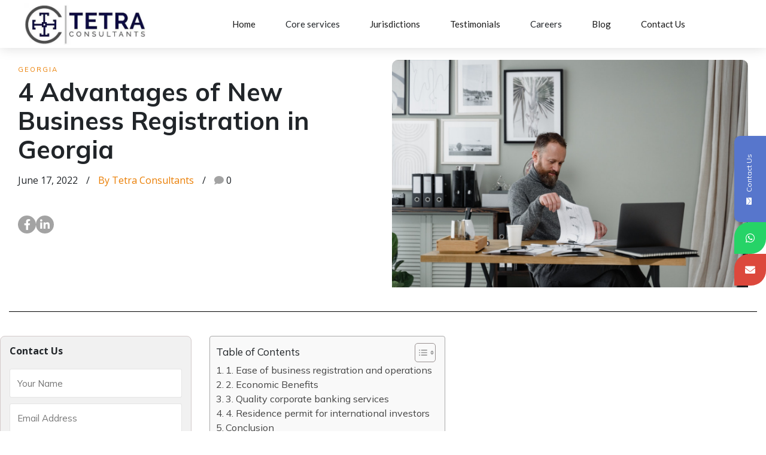

--- FILE ---
content_type: text/html; charset=UTF-8
request_url: https://www.tetraconsultants.com/blog/4-advantages-of-new-business-registration-in-georgia/
body_size: 20940
content:

<!DOCTYPE html>

<html lang="en-US">

  <head>

    <meta charset="UTF-8">
    <meta name="viewport" content="width=device-width, shrink-to-fit=no, initial-scale=1.0">
    <meta http-equiv="X-UA-Compatible" content="IE=edge">
    <link rel="profile" href="https://gmpg.org/xfn/11">
<link rel="preload" as="image" href="https://d1hwnklxoebzfp.cloudfront.net/wp-content/uploads/2023/12/17160629/slider.webp" fetchpriority="high">

<link rel="preload" href="https://cdnjs.cloudflare.com/ajax/libs/font-awesome/6.0.0/css/all.min.css" as="style"><meta name='robots' content='index, follow, max-image-preview:large, max-snippet:-1, max-video-preview:-1' />
	<style>img:is([sizes="auto" i], [sizes^="auto," i]) { contain-intrinsic-size: 3000px 1500px }</style>
	
	<!-- This site is optimized with the Yoast SEO plugin v26.4 - https://yoast.com/wordpress/plugins/seo/ -->
	<title>4 Advantages of New Business Registration in Georgia</title>
	<meta name="description" content="As an aspiring entrepreneur, you might have heard of the lucrative business environment of Georgia and might wonder what the benefits of new business registration Georgia are. In this article, Tetra Consultants will offer insights into the 4 key advantages of new business registration Georgia" />
	<link rel="canonical" href="https://www.tetraconsultants.com/blog/4-advantages-of-new-business-registration-in-georgia/" />
	<meta property="og:locale" content="en_US" />
	<meta property="og:type" content="article" />
	<meta property="og:title" content="4 Advantages of New Business Registration in Georgia" />
	<meta property="og:description" content="As an aspiring entrepreneur, you might have heard of the lucrative business environment of Georgia and might wonder what the benefits of new business registration Georgia are. In this article, Tetra Consultants will offer insights into the 4 key advantages of new business registration Georgia so that you may better understand this business phenomenon and make a more informed decision about whether you should register small business in Georgia." />
	<meta property="og:url" content="https://www.tetraconsultants.com/blog/4-advantages-of-new-business-registration-in-georgia/" />
	<meta property="og:site_name" content="Tetra Consultants" />
	<meta property="article:published_time" content="2022-06-17T14:28:31+00:00" />
	<meta property="og:image" content="https://d1hwnklxoebzfp.cloudfront.net/wp-content/uploads/2022/01/24054325/pexels-tima-miroshnichenko-6694963.jpg" />
	<meta property="og:image:width" content="1280" />
	<meta property="og:image:height" content="853" />
	<meta property="og:image:type" content="image/jpeg" />
	<meta name="author" content="Tetra Consultants" />
	<meta name="twitter:card" content="summary_large_image" />
	<meta name="twitter:title" content="4 Advantages of New Business Registration in Georgia" />
	<meta name="twitter:description" content="As an aspiring entrepreneur, you might have heard of the lucrative business environment of Georgia and might wonder what the benefits of new business registration Georgia are. In this article, Tetra Consultants will offer insights into the 4 key advantages of new business registration Georgia so that you may better understand this business phenomenon and make a more informed decision about whether you should register small business in Georgia." />
	<meta name="twitter:image" content="https://d1hwnklxoebzfp.cloudfront.net/wp-content/uploads/2022/01/24054325/pexels-tima-miroshnichenko-6694963.jpg" />
	<meta name="twitter:label1" content="Written by" />
	<meta name="twitter:data1" content="Tetra Consultants" />
	<meta name="twitter:label2" content="Est. reading time" />
	<meta name="twitter:data2" content="6 minutes" />
	<script type="application/ld+json" class="yoast-schema-graph">{"@context":"https://schema.org","@graph":[{"@type":"WebPage","@id":"https://www.tetraconsultants.com/blog/4-advantages-of-new-business-registration-in-georgia/","url":"https://www.tetraconsultants.com/blog/4-advantages-of-new-business-registration-in-georgia/","name":"4 Advantages of New Business Registration in Georgia","isPartOf":{"@id":"https://www.tetraconsultants.com/#website"},"primaryImageOfPage":{"@id":"https://www.tetraconsultants.com/blog/4-advantages-of-new-business-registration-in-georgia/#primaryimage"},"image":{"@id":"https://www.tetraconsultants.com/blog/4-advantages-of-new-business-registration-in-georgia/#primaryimage"},"thumbnailUrl":"https://d1hwnklxoebzfp.cloudfront.net/wp-content/uploads/2022/01/24054325/pexels-tima-miroshnichenko-6694963.jpg","datePublished":"2022-06-17T14:28:31+00:00","author":{"@id":"https://www.tetraconsultants.com/#/schema/person/f0f201f5022a2b35e4a2c17f3ae980a0"},"description":"As an aspiring entrepreneur, you might have heard of the lucrative business environment of Georgia and might wonder what the benefits of new business registration Georgia are. In this article, Tetra Consultants will offer insights into the 4 key advantages of new business registration Georgia","breadcrumb":{"@id":"https://www.tetraconsultants.com/blog/4-advantages-of-new-business-registration-in-georgia/#breadcrumb"},"inLanguage":"en-US","potentialAction":[{"@type":"ReadAction","target":["https://www.tetraconsultants.com/blog/4-advantages-of-new-business-registration-in-georgia/"]}]},{"@type":"ImageObject","inLanguage":"en-US","@id":"https://www.tetraconsultants.com/blog/4-advantages-of-new-business-registration-in-georgia/#primaryimage","url":"https://d1hwnklxoebzfp.cloudfront.net/wp-content/uploads/2022/01/24054325/pexels-tima-miroshnichenko-6694963.jpg","contentUrl":"https://d1hwnklxoebzfp.cloudfront.net/wp-content/uploads/2022/01/24054325/pexels-tima-miroshnichenko-6694963.jpg","width":1280,"height":853},{"@type":"BreadcrumbList","@id":"https://www.tetraconsultants.com/blog/4-advantages-of-new-business-registration-in-georgia/#breadcrumb","itemListElement":[{"@type":"ListItem","position":1,"name":"Home","item":"https://www.tetraconsultants.com/"},{"@type":"ListItem","position":2,"name":"4 Advantages of New Business Registration in Georgia"}]},{"@type":"WebSite","@id":"https://www.tetraconsultants.com/#website","url":"https://www.tetraconsultants.com/","name":"Tetra Consultants","description":"","potentialAction":[{"@type":"SearchAction","target":{"@type":"EntryPoint","urlTemplate":"https://www.tetraconsultants.com/?s={search_term_string}"},"query-input":{"@type":"PropertyValueSpecification","valueRequired":true,"valueName":"search_term_string"}}],"inLanguage":"en-US"},{"@type":"Person","@id":"https://www.tetraconsultants.com/#/schema/person/f0f201f5022a2b35e4a2c17f3ae980a0","name":"Tetra Consultants","image":{"@type":"ImageObject","inLanguage":"en-US","@id":"https://www.tetraconsultants.com/#/schema/person/image/","url":"https://secure.gravatar.com/avatar/38051afcab6cd179e4b0e5e6c8984dba7577a50d793369afc753e671ff8a71e6?s=96&d=mm&r=g","contentUrl":"https://secure.gravatar.com/avatar/38051afcab6cd179e4b0e5e6c8984dba7577a50d793369afc753e671ff8a71e6?s=96&d=mm&r=g","caption":"Tetra Consultants"},"sameAs":["https://www.tetraconsultants.com"]}]}</script>
	<!-- / Yoast SEO plugin. -->


<link rel='dns-prefetch' href='//maxcdn.bootstrapcdn.com' />
<link rel='dns-prefetch' href='//cdnjs.cloudflare.com' />
<link rel='dns-prefetch' href='//fonts.googleapis.com' />
<link rel="alternate" type="application/rss+xml" title="Tetra Consultants &raquo; Feed" href="https://www.tetraconsultants.com/feed/" />
<link rel="alternate" type="application/rss+xml" title="Tetra Consultants &raquo; Comments Feed" href="https://www.tetraconsultants.com/comments/feed/" />
<script>
window._wpemojiSettings = {"baseUrl":"https:\/\/s.w.org\/images\/core\/emoji\/16.0.1\/72x72\/","ext":".png","svgUrl":"https:\/\/s.w.org\/images\/core\/emoji\/16.0.1\/svg\/","svgExt":".svg","source":{"concatemoji":"https:\/\/www.tetraconsultants.com\/wp-includes\/js\/wp-emoji-release.min.js?ver=6.8.3"}};
/*! This file is auto-generated */
!function(s,n){var o,i,e;function c(e){try{var t={supportTests:e,timestamp:(new Date).valueOf()};sessionStorage.setItem(o,JSON.stringify(t))}catch(e){}}function p(e,t,n){e.clearRect(0,0,e.canvas.width,e.canvas.height),e.fillText(t,0,0);var t=new Uint32Array(e.getImageData(0,0,e.canvas.width,e.canvas.height).data),a=(e.clearRect(0,0,e.canvas.width,e.canvas.height),e.fillText(n,0,0),new Uint32Array(e.getImageData(0,0,e.canvas.width,e.canvas.height).data));return t.every(function(e,t){return e===a[t]})}function u(e,t){e.clearRect(0,0,e.canvas.width,e.canvas.height),e.fillText(t,0,0);for(var n=e.getImageData(16,16,1,1),a=0;a<n.data.length;a++)if(0!==n.data[a])return!1;return!0}function f(e,t,n,a){switch(t){case"flag":return n(e,"\ud83c\udff3\ufe0f\u200d\u26a7\ufe0f","\ud83c\udff3\ufe0f\u200b\u26a7\ufe0f")?!1:!n(e,"\ud83c\udde8\ud83c\uddf6","\ud83c\udde8\u200b\ud83c\uddf6")&&!n(e,"\ud83c\udff4\udb40\udc67\udb40\udc62\udb40\udc65\udb40\udc6e\udb40\udc67\udb40\udc7f","\ud83c\udff4\u200b\udb40\udc67\u200b\udb40\udc62\u200b\udb40\udc65\u200b\udb40\udc6e\u200b\udb40\udc67\u200b\udb40\udc7f");case"emoji":return!a(e,"\ud83e\udedf")}return!1}function g(e,t,n,a){var r="undefined"!=typeof WorkerGlobalScope&&self instanceof WorkerGlobalScope?new OffscreenCanvas(300,150):s.createElement("canvas"),o=r.getContext("2d",{willReadFrequently:!0}),i=(o.textBaseline="top",o.font="600 32px Arial",{});return e.forEach(function(e){i[e]=t(o,e,n,a)}),i}function t(e){var t=s.createElement("script");t.src=e,t.defer=!0,s.head.appendChild(t)}"undefined"!=typeof Promise&&(o="wpEmojiSettingsSupports",i=["flag","emoji"],n.supports={everything:!0,everythingExceptFlag:!0},e=new Promise(function(e){s.addEventListener("DOMContentLoaded",e,{once:!0})}),new Promise(function(t){var n=function(){try{var e=JSON.parse(sessionStorage.getItem(o));if("object"==typeof e&&"number"==typeof e.timestamp&&(new Date).valueOf()<e.timestamp+604800&&"object"==typeof e.supportTests)return e.supportTests}catch(e){}return null}();if(!n){if("undefined"!=typeof Worker&&"undefined"!=typeof OffscreenCanvas&&"undefined"!=typeof URL&&URL.createObjectURL&&"undefined"!=typeof Blob)try{var e="postMessage("+g.toString()+"("+[JSON.stringify(i),f.toString(),p.toString(),u.toString()].join(",")+"));",a=new Blob([e],{type:"text/javascript"}),r=new Worker(URL.createObjectURL(a),{name:"wpTestEmojiSupports"});return void(r.onmessage=function(e){c(n=e.data),r.terminate(),t(n)})}catch(e){}c(n=g(i,f,p,u))}t(n)}).then(function(e){for(var t in e)n.supports[t]=e[t],n.supports.everything=n.supports.everything&&n.supports[t],"flag"!==t&&(n.supports.everythingExceptFlag=n.supports.everythingExceptFlag&&n.supports[t]);n.supports.everythingExceptFlag=n.supports.everythingExceptFlag&&!n.supports.flag,n.DOMReady=!1,n.readyCallback=function(){n.DOMReady=!0}}).then(function(){return e}).then(function(){var e;n.supports.everything||(n.readyCallback(),(e=n.source||{}).concatemoji?t(e.concatemoji):e.wpemoji&&e.twemoji&&(t(e.twemoji),t(e.wpemoji)))}))}((window,document),window._wpemojiSettings);
</script>
<link rel='stylesheet' id='font-awesome-css' href='https://cdnjs.cloudflare.com/ajax/libs/font-awesome/6.0.0/css/all.min.css' media='all' / font-display="swap">
<style id='wp-emoji-styles-inline-css'>

	img.wp-smiley, img.emoji {
		display: inline !important;
		border: none !important;
		box-shadow: none !important;
		height: 1em !important;
		width: 1em !important;
		margin: 0 0.07em !important;
		vertical-align: -0.1em !important;
		background: none !important;
		padding: 0 !important;
	}
</style>
<style id='classic-theme-styles-inline-css'>
/*! This file is auto-generated */
.wp-block-button__link{color:#fff;background-color:#32373c;border-radius:9999px;box-shadow:none;text-decoration:none;padding:calc(.667em + 2px) calc(1.333em + 2px);font-size:1.125em}.wp-block-file__button{background:#32373c;color:#fff;text-decoration:none}
</style>
<style id='safe-svg-svg-icon-style-inline-css'>
.safe-svg-cover{text-align:center}.safe-svg-cover .safe-svg-inside{display:inline-block;max-width:100%}.safe-svg-cover svg{fill:currentColor;height:100%;max-height:100%;max-width:100%;width:100%}

</style>
<link rel='stylesheet' id='svg-flags-core-css-css' href='https://www.tetraconsultants.com/wp-content/plugins/svg-flags-lite/assets/flag-icon-css/css/flag-icon.min.css?ver=1734795275' media='all' / font-display="swap">
<link rel='stylesheet' id='svg-flags-block-css-css' href='https://www.tetraconsultants.com/wp-content/plugins/svg-flags-lite/assets/css/block.styles.css?ver=https://www.tetraconsultants.com/wp-content/plugins/svg-flags-lite/assets/css/block.styles.css' media='all' / font-display="swap">
<style id='global-styles-inline-css'>
:root{--wp--preset--aspect-ratio--square: 1;--wp--preset--aspect-ratio--4-3: 4/3;--wp--preset--aspect-ratio--3-4: 3/4;--wp--preset--aspect-ratio--3-2: 3/2;--wp--preset--aspect-ratio--2-3: 2/3;--wp--preset--aspect-ratio--16-9: 16/9;--wp--preset--aspect-ratio--9-16: 9/16;--wp--preset--color--black: #000000;--wp--preset--color--cyan-bluish-gray: #abb8c3;--wp--preset--color--white: #ffffff;--wp--preset--color--pale-pink: #f78da7;--wp--preset--color--vivid-red: #cf2e2e;--wp--preset--color--luminous-vivid-orange: #ff6900;--wp--preset--color--luminous-vivid-amber: #fcb900;--wp--preset--color--light-green-cyan: #7bdcb5;--wp--preset--color--vivid-green-cyan: #00d084;--wp--preset--color--pale-cyan-blue: #8ed1fc;--wp--preset--color--vivid-cyan-blue: #0693e3;--wp--preset--color--vivid-purple: #9b51e0;--wp--preset--gradient--vivid-cyan-blue-to-vivid-purple: linear-gradient(135deg,rgba(6,147,227,1) 0%,rgb(155,81,224) 100%);--wp--preset--gradient--light-green-cyan-to-vivid-green-cyan: linear-gradient(135deg,rgb(122,220,180) 0%,rgb(0,208,130) 100%);--wp--preset--gradient--luminous-vivid-amber-to-luminous-vivid-orange: linear-gradient(135deg,rgba(252,185,0,1) 0%,rgba(255,105,0,1) 100%);--wp--preset--gradient--luminous-vivid-orange-to-vivid-red: linear-gradient(135deg,rgba(255,105,0,1) 0%,rgb(207,46,46) 100%);--wp--preset--gradient--very-light-gray-to-cyan-bluish-gray: linear-gradient(135deg,rgb(238,238,238) 0%,rgb(169,184,195) 100%);--wp--preset--gradient--cool-to-warm-spectrum: linear-gradient(135deg,rgb(74,234,220) 0%,rgb(151,120,209) 20%,rgb(207,42,186) 40%,rgb(238,44,130) 60%,rgb(251,105,98) 80%,rgb(254,248,76) 100%);--wp--preset--gradient--blush-light-purple: linear-gradient(135deg,rgb(255,206,236) 0%,rgb(152,150,240) 100%);--wp--preset--gradient--blush-bordeaux: linear-gradient(135deg,rgb(254,205,165) 0%,rgb(254,45,45) 50%,rgb(107,0,62) 100%);--wp--preset--gradient--luminous-dusk: linear-gradient(135deg,rgb(255,203,112) 0%,rgb(199,81,192) 50%,rgb(65,88,208) 100%);--wp--preset--gradient--pale-ocean: linear-gradient(135deg,rgb(255,245,203) 0%,rgb(182,227,212) 50%,rgb(51,167,181) 100%);--wp--preset--gradient--electric-grass: linear-gradient(135deg,rgb(202,248,128) 0%,rgb(113,206,126) 100%);--wp--preset--gradient--midnight: linear-gradient(135deg,rgb(2,3,129) 0%,rgb(40,116,252) 100%);--wp--preset--font-size--small: 13px;--wp--preset--font-size--medium: 20px;--wp--preset--font-size--large: 36px;--wp--preset--font-size--x-large: 42px;--wp--preset--spacing--20: 0.44rem;--wp--preset--spacing--30: 0.67rem;--wp--preset--spacing--40: 1rem;--wp--preset--spacing--50: 1.5rem;--wp--preset--spacing--60: 2.25rem;--wp--preset--spacing--70: 3.38rem;--wp--preset--spacing--80: 5.06rem;--wp--preset--shadow--natural: 6px 6px 9px rgba(0, 0, 0, 0.2);--wp--preset--shadow--deep: 12px 12px 50px rgba(0, 0, 0, 0.4);--wp--preset--shadow--sharp: 6px 6px 0px rgba(0, 0, 0, 0.2);--wp--preset--shadow--outlined: 6px 6px 0px -3px rgba(255, 255, 255, 1), 6px 6px rgba(0, 0, 0, 1);--wp--preset--shadow--crisp: 6px 6px 0px rgba(0, 0, 0, 1);}:where(.is-layout-flex){gap: 0.5em;}:where(.is-layout-grid){gap: 0.5em;}body .is-layout-flex{display: flex;}.is-layout-flex{flex-wrap: wrap;align-items: center;}.is-layout-flex > :is(*, div){margin: 0;}body .is-layout-grid{display: grid;}.is-layout-grid > :is(*, div){margin: 0;}:where(.wp-block-columns.is-layout-flex){gap: 2em;}:where(.wp-block-columns.is-layout-grid){gap: 2em;}:where(.wp-block-post-template.is-layout-flex){gap: 1.25em;}:where(.wp-block-post-template.is-layout-grid){gap: 1.25em;}.has-black-color{color: var(--wp--preset--color--black) !important;}.has-cyan-bluish-gray-color{color: var(--wp--preset--color--cyan-bluish-gray) !important;}.has-white-color{color: var(--wp--preset--color--white) !important;}.has-pale-pink-color{color: var(--wp--preset--color--pale-pink) !important;}.has-vivid-red-color{color: var(--wp--preset--color--vivid-red) !important;}.has-luminous-vivid-orange-color{color: var(--wp--preset--color--luminous-vivid-orange) !important;}.has-luminous-vivid-amber-color{color: var(--wp--preset--color--luminous-vivid-amber) !important;}.has-light-green-cyan-color{color: var(--wp--preset--color--light-green-cyan) !important;}.has-vivid-green-cyan-color{color: var(--wp--preset--color--vivid-green-cyan) !important;}.has-pale-cyan-blue-color{color: var(--wp--preset--color--pale-cyan-blue) !important;}.has-vivid-cyan-blue-color{color: var(--wp--preset--color--vivid-cyan-blue) !important;}.has-vivid-purple-color{color: var(--wp--preset--color--vivid-purple) !important;}.has-black-background-color{background-color: var(--wp--preset--color--black) !important;}.has-cyan-bluish-gray-background-color{background-color: var(--wp--preset--color--cyan-bluish-gray) !important;}.has-white-background-color{background-color: var(--wp--preset--color--white) !important;}.has-pale-pink-background-color{background-color: var(--wp--preset--color--pale-pink) !important;}.has-vivid-red-background-color{background-color: var(--wp--preset--color--vivid-red) !important;}.has-luminous-vivid-orange-background-color{background-color: var(--wp--preset--color--luminous-vivid-orange) !important;}.has-luminous-vivid-amber-background-color{background-color: var(--wp--preset--color--luminous-vivid-amber) !important;}.has-light-green-cyan-background-color{background-color: var(--wp--preset--color--light-green-cyan) !important;}.has-vivid-green-cyan-background-color{background-color: var(--wp--preset--color--vivid-green-cyan) !important;}.has-pale-cyan-blue-background-color{background-color: var(--wp--preset--color--pale-cyan-blue) !important;}.has-vivid-cyan-blue-background-color{background-color: var(--wp--preset--color--vivid-cyan-blue) !important;}.has-vivid-purple-background-color{background-color: var(--wp--preset--color--vivid-purple) !important;}.has-black-border-color{border-color: var(--wp--preset--color--black) !important;}.has-cyan-bluish-gray-border-color{border-color: var(--wp--preset--color--cyan-bluish-gray) !important;}.has-white-border-color{border-color: var(--wp--preset--color--white) !important;}.has-pale-pink-border-color{border-color: var(--wp--preset--color--pale-pink) !important;}.has-vivid-red-border-color{border-color: var(--wp--preset--color--vivid-red) !important;}.has-luminous-vivid-orange-border-color{border-color: var(--wp--preset--color--luminous-vivid-orange) !important;}.has-luminous-vivid-amber-border-color{border-color: var(--wp--preset--color--luminous-vivid-amber) !important;}.has-light-green-cyan-border-color{border-color: var(--wp--preset--color--light-green-cyan) !important;}.has-vivid-green-cyan-border-color{border-color: var(--wp--preset--color--vivid-green-cyan) !important;}.has-pale-cyan-blue-border-color{border-color: var(--wp--preset--color--pale-cyan-blue) !important;}.has-vivid-cyan-blue-border-color{border-color: var(--wp--preset--color--vivid-cyan-blue) !important;}.has-vivid-purple-border-color{border-color: var(--wp--preset--color--vivid-purple) !important;}.has-vivid-cyan-blue-to-vivid-purple-gradient-background{background: var(--wp--preset--gradient--vivid-cyan-blue-to-vivid-purple) !important;}.has-light-green-cyan-to-vivid-green-cyan-gradient-background{background: var(--wp--preset--gradient--light-green-cyan-to-vivid-green-cyan) !important;}.has-luminous-vivid-amber-to-luminous-vivid-orange-gradient-background{background: var(--wp--preset--gradient--luminous-vivid-amber-to-luminous-vivid-orange) !important;}.has-luminous-vivid-orange-to-vivid-red-gradient-background{background: var(--wp--preset--gradient--luminous-vivid-orange-to-vivid-red) !important;}.has-very-light-gray-to-cyan-bluish-gray-gradient-background{background: var(--wp--preset--gradient--very-light-gray-to-cyan-bluish-gray) !important;}.has-cool-to-warm-spectrum-gradient-background{background: var(--wp--preset--gradient--cool-to-warm-spectrum) !important;}.has-blush-light-purple-gradient-background{background: var(--wp--preset--gradient--blush-light-purple) !important;}.has-blush-bordeaux-gradient-background{background: var(--wp--preset--gradient--blush-bordeaux) !important;}.has-luminous-dusk-gradient-background{background: var(--wp--preset--gradient--luminous-dusk) !important;}.has-pale-ocean-gradient-background{background: var(--wp--preset--gradient--pale-ocean) !important;}.has-electric-grass-gradient-background{background: var(--wp--preset--gradient--electric-grass) !important;}.has-midnight-gradient-background{background: var(--wp--preset--gradient--midnight) !important;}.has-small-font-size{font-size: var(--wp--preset--font-size--small) !important;}.has-medium-font-size{font-size: var(--wp--preset--font-size--medium) !important;}.has-large-font-size{font-size: var(--wp--preset--font-size--large) !important;}.has-x-large-font-size{font-size: var(--wp--preset--font-size--x-large) !important;}
:where(.wp-block-post-template.is-layout-flex){gap: 1.25em;}:where(.wp-block-post-template.is-layout-grid){gap: 1.25em;}
:where(.wp-block-columns.is-layout-flex){gap: 2em;}:where(.wp-block-columns.is-layout-grid){gap: 2em;}
:root :where(.wp-block-pullquote){font-size: 1.5em;line-height: 1.6;}
</style>
<link rel='stylesheet' id='contact-form-7-css' href='https://www.tetraconsultants.com/wp-content/plugins/contact-form-7/includes/css/styles.css?ver=6.1.4' media='all' / font-display="swap">
<link rel='stylesheet' id='nbcpf-intlTelInput-style-css' href='https://www.tetraconsultants.com/wp-content/plugins/country-phone-field-contact-form-7/assets/css/intlTelInput.min.css?ver=6.8.3' media='all' / font-display="swap">
<link rel='stylesheet' id='nbcpf-countryFlag-style-css' href='https://www.tetraconsultants.com/wp-content/plugins/country-phone-field-contact-form-7/assets/css/countrySelect.min.css?ver=6.8.3' media='all' / font-display="swap">
<link rel='stylesheet' id='dscf7-math-captcha-style-css' href='https://www.tetraconsultants.com/wp-content/plugins/ds-cf7-math-captcha/assets/css/style.css?ver=1.0.0' media='' / font-display="swap">
<link rel='stylesheet' id='svg-flags-plugin-css-css' href='https://www.tetraconsultants.com/wp-content/plugins/svg-flags-lite/assets/css/frontend.css?ver=1734795275' media='all' / font-display="swap">
<link rel='stylesheet' id='ez-toc-css' href='https://www.tetraconsultants.com/wp-content/plugins/easy-table-of-contents/assets/css/screen.min.css?ver=2.0.78' media='all' / font-display="swap">
<style id='ez-toc-inline-css'>
div#ez-toc-container .ez-toc-title {font-size: 120%;}div#ez-toc-container .ez-toc-title {font-weight: 500;}div#ez-toc-container ul li , div#ez-toc-container ul li a {font-size: 95%;}div#ez-toc-container ul li , div#ez-toc-container ul li a {font-weight: 500;}div#ez-toc-container nav ul ul li {font-size: 90%;}.ez-toc-box-title {font-weight: bold; margin-bottom: 10px; text-align: center; text-transform: uppercase; letter-spacing: 1px; color: #666; padding-bottom: 5px;position:absolute;top:-4%;left:5%;background-color: inherit;transition: top 0.3s ease;}.ez-toc-box-title.toc-closed {top:-25%;}
.ez-toc-container-direction {direction: ltr;}.ez-toc-counter ul{counter-reset: item ;}.ez-toc-counter nav ul li a::before {content: counters(item, '.', decimal) '. ';display: inline-block;counter-increment: item;flex-grow: 0;flex-shrink: 0;margin-right: .2em; float: left; }.ez-toc-widget-direction {direction: ltr;}.ez-toc-widget-container ul{counter-reset: item ;}.ez-toc-widget-container nav ul li a::before {content: counters(item, '.', decimal) '. ';display: inline-block;counter-increment: item;flex-grow: 0;flex-shrink: 0;margin-right: .2em; float: left; }
</style>
<link rel='stylesheet' id='tetra-style-css' href='https://www.tetraconsultants.com/wp-content/themes/tetra/style.css?ver=6.8.3' media='' / font-display="swap">
<link rel='stylesheet' id='bootstrap-css-css' href='https://maxcdn.bootstrapcdn.com/bootstrap/4.0.0/css/bootstrap.min.css' media='all' / font-display="swap">
<link rel='stylesheet' id='google-fonts-css' href='https://fonts.googleapis.com/css2?family=Open+Sans%3Awght%40400%3B700&#038;display=swap&#038;ver=6.8.3' media='all' / font-display="swap">
<link rel='stylesheet' id='google-fonts-mulish-css' href='https://fonts.googleapis.com/css2?family=Mulish%3Awght%40400%3B700&#038;display=swap&#038;ver=6.8.3' media='all' / font-display="swap">
<link rel='stylesheet' id='google-fonts-lato-css' href='https://fonts.googleapis.com/css2?family=Lato%3Awght%40100%3B200%3B300%3B400%3B500%3B600%3B700%3B800%3B900&#038;display=swap&#038;ver=6.8.3' media='all' / font-display="swap">
<link rel='stylesheet' id='swiper-css-css' href='https://cdnjs.cloudflare.com/ajax/libs/Swiper/11.0.5/swiper-bundle.min.css?ver=6.8.3' media='all' / font-display="swap">
<link rel='stylesheet' id='wp-pagenavi-css' href='https://www.tetraconsultants.com/wp-content/plugins/wp-pagenavi/pagenavi-css.css?ver=2.70' media='all' / font-display="swap">
<script src="https://www.tetraconsultants.com/wp-includes/js/jquery/jquery.min.js?ver=3.7.1" id="jquery-core-js"></script>
<script src="https://www.tetraconsultants.com/wp-includes/js/jquery/jquery-migrate.min.js?ver=3.4.1" id="jquery-migrate-js"></script>
<link rel="https://api.w.org/" href="https://www.tetraconsultants.com/wp-json/" /><link rel="alternate" title="JSON" type="application/json" href="https://www.tetraconsultants.com/wp-json/wp/v2/posts/9206" /><link rel="EditURI" type="application/rsd+xml" title="RSD" href="https://www.tetraconsultants.com/xmlrpc.php?rsd" />
<meta name="generator" content="WordPress 6.8.3" />
<link rel='shortlink' href='https://www.tetraconsultants.com/?p=9206' />
<link rel="alternate" title="oEmbed (JSON)" type="application/json+oembed" href="https://www.tetraconsultants.com/wp-json/oembed/1.0/embed?url=https%3A%2F%2Fwww.tetraconsultants.com%2Fblog%2F4-advantages-of-new-business-registration-in-georgia%2F" />
<link rel="alternate" title="oEmbed (XML)" type="text/xml+oembed" href="https://www.tetraconsultants.com/wp-json/oembed/1.0/embed?url=https%3A%2F%2Fwww.tetraconsultants.com%2Fblog%2F4-advantages-of-new-business-registration-in-georgia%2F&#038;format=xml" />
<link rel="preload" href="https://fonts.googleapis.com/css2?family=Open+Sans:wght@400;700&display=swap" as="style" onload="this.rel='stylesheet'"><link rel="preload" href="https://fonts.googleapis.com/css2?family=Mulish:wght@400;700&display=swap" as="style" onload="this.rel='stylesheet'"><link rel="preload" href="https://fonts.googleapis.com/css2?family=Lato:wght@100;200;300;400;500;600;700;800;900&display=swap" as="style" onload="this.rel='stylesheet'">		<script type="application/ld+json">
			{
			  "@context": "https://schema.org",
			  "@type": "Organization",
			  "name": "Tetra Consultants",
			  "url": "https://www.tetraconsultants.com/",
			  "logo": "https://www.tetraconsultants.com/wp-content/uploads/2020/01/logo_final_1.jpg",
			  "contactPoint": {
				"@type": "ContactPoint",
				"telephone": "+65 9832 3039",
				"contactType": "customer service",
				"contactOption": "TollFree",
				   "areaServed": ["AU","BD","BR","KH","CA","CY","AE","EE","GE","DE","GI","HK","ID","IM","JP","LT","MT","MY","MU","NZ","NO","PH","QA","SA","SC","SG","KR","TW","GB"]
			  },
			  "sameAs": [
				"https://www.linkedin.com/company/tetraconsultants/",
				"https://www.youtube.com/channel/UCBK7Dd-UCCK1uVkKLRTcsdQ"
			  ],
				"address": {
					"@type": "PostalAddress",
					"addressCountry": "Singapore",
					"addressLocality": "22 Sin Ming Lane",
					"addressRegion": "#06-76 Midview City",
					"postalCode": " 573969",
					"streetAddress": "#06-76 Midview City"
			}
			}
		</script>
				<link rel="alternate" href="https://www.tetraconsultants.com/blog/4-advantages-of-new-business-registration-in-georgia/" hreflang="en-us" />

      <script>
      document.addEventListener('contextmenu', function(e) {
          e.preventDefault(); // Disable right-click
      });
      document.addEventListener('copy', function(e) {
          e.preventDefault(); // Disable content copying
          alert('Content copying is disabled.');
      });
      </script>
      <link rel="icon" href="https://d1hwnklxoebzfp.cloudfront.net/wp-content/uploads/2024/12/20134004/favicon-150x150.png" sizes="32x32" />
<link rel="icon" href="https://d1hwnklxoebzfp.cloudfront.net/wp-content/uploads/2024/12/20134004/favicon.png" sizes="192x192" />
<link rel="apple-touch-icon" href="https://d1hwnklxoebzfp.cloudfront.net/wp-content/uploads/2024/12/20134004/favicon.png" />
<meta name="msapplication-TileImage" content="https://d1hwnklxoebzfp.cloudfront.net/wp-content/uploads/2024/12/20134004/favicon.png" />
		<style id="wp-custom-css">
			@font-face {
  font-family: "Font Awesome 5 Free";
  font-style: normal;
  font-weight: 900;
  src: url("https://cdnjs.cloudflare.com/ajax/libs/font-awesome/5.15.4/webfonts/fa-solid-900.woff2") format("woff2");
  font-display: swap;
}

@font-face {
  font-family: "Font Awesome 5 Brands";
  font-style: normal;
  font-weight: 400;
  src: url("https://cdnjs.cloudflare.com/ajax/libs/font-awesome/5.15.4/webfonts/fa-brands-400.woff2") format("woff2");
  font-display: swap;
}
@font-face {
  font-family: "Font Awesome 5 Free";
  font-style: normal;
  font-weight: 900;
  src: url("fa-solid-900.woff2") format("woff2");
  font-display: swap !important;
}

@font-face {
  font-family: "Font Awesome 5 Brands";
  font-style: normal;
  font-weight: 400;
  src: url("fa-brands-400.woff2") format("woff2");
  font-display: swap !important;
}

@font-face {
  font-family: "Font Awesome 5 Pro";
  font-style: normal;
  font-weight: 300 900;
  src: url("fa-regular-400.woff2") format("woff2");
  font-display: swap !important;
}

/* Forces swap even if FA loads from CDN */
*[class*="fa"], i[class*="fa"], svg[class*="fa"] {
  font-display: swap;
}
.ju-sidebar select {
	color: #706a6a;
	background: #fff;
	padding-left: 8px;
}
@media(max-width:767px) {
	.ju-sidebar select {
		padding-left: 13px;
		color: #9a9a9a;
	}
}		</style>
		
    <!-- <script>(function(w,d,s,l,i){w[l]=w[l]||[];w[l].push({'gtm.start':
    new Date().getTime(),event:'gtm.js'});var f=d.getElementsByTagName(s)[0],
    j=d.createElement(s),dl=l!='dataLayer'?'&l='+l:'';j.async=true;j.src=
    'https://www.googletagmanager.com/gtm.js?id='+i+dl;f.parentNode.insertBefore(j,f);
    })(window,document,'script','dataLayer','GTM-NT4SRQW');</script> -->

    <script>
let gtmLoaded = false;
function loadGTM() {
  if (gtmLoaded) return;
  gtmLoaded = true;

  // Same GTM function, but inserted dynamically
  (function(w,d,s,l,i){
    w[l]=w[l]||[];
    w[l].push({'gtm.start': new Date().getTime(), event:'gtm.js'});
    var f=d.getElementsByTagName(s)[0],
    j=d.createElement(s), dl=l!='dataLayer'?'&l='+l:'';
    j.async=true;
    j.src='https://www.googletagmanager.com/gtm.js?id=GTM-NT4SRQW' + dl;
    f.parentNode.insertBefore(j,f);
  })(window,document,'script','dataLayer','GTM-asasas');
}

// Load only after interaction
window.addEventListener('scroll', loadGTM, { once:true });
window.addEventListener('click', loadGTM, { once:true });
window.addEventListener('mousemove', loadGTM, { once:true });
window.addEventListener('touchstart', loadGTM, { once:true });
</script>

    <!-- End Google Tag Manager -->
  </head>

  <body class="wp-singular post-template-default single single-post postid-9206 single-format-standard wp-theme-tetra">
  <!-- Google Tag Manager (noscript) -->
  <noscript><iframe src="https://www.googletagmanager.com/ns.html?id=GTM-NT4SRQW"
  height="0" width="0" style="display:none;visibility:hidden"></iframe></noscript>
  <!-- End Google Tag Manager (noscript) -->
    <a class="screen-reader-text skip-link" href="#main">Skip to content</a>
    <header id="masthead" class="site-header">
      <div class="container conatiner-menu">
          <div class="row align-items-center">
            <div class="col-lg-3">
              <div class="tetra-logo">
                <a href="https://www.tetraconsultants.com" aria-label="tetra-brand-logo">
<img src="https://d1hwnklxoebzfp.cloudfront.net/wp-content/uploads/2025/11/28165706/Logo-rectangle.webp" 
     alt="Site Logo" 
     width="203" height="70"
     decoding="async"
     fetchpriority="high">
                </a>
                <div class="menu-toggle"><img src="https://www.tetraconsultants.com/wp-content/themes/tetra/images/menu-icon.png" alt=""></div>
              </div>
              <div class="menu-toggle close-menu"><img src="https://www.tetraconsultants.com/wp-content/themes/tetra/images/menu-close.png" alt="">

            </div>
</div>
            <div class="col-lg-9 menuPort">
                              <nav id="site-navigation" class="main-navigation">
                  <ul id="menu-main" class="tetra-first-menu"><li id="menu-item-25" class="menu-item menu-item-type-custom menu-item-object-custom menu-item-home menu-item-25"><a href="https://www.tetraconsultants.com/">Home</a></li>
<li id="menu-item-20860" class="menu-item menu-item-type-custom menu-item-object-custom menu-item-has-children menu-item-20860"><a>Core services</a>
<ul class="sub-menu">
	<li id="menu-item-43" class="menu-item menu-item-type-post_type menu-item-object-page menu-item-43"><a href="https://www.tetraconsultants.com/coreservices/setup-offshore-company/">Offshore Company Incorporation</a></li>
	<li id="menu-item-42" class="menu-item menu-item-type-post_type menu-item-object-page menu-item-42"><a href="https://www.tetraconsultants.com/coreservices/offshore-financial-license/">Financial Licenses Application</a></li>
	<li id="menu-item-21394" class="menu-item menu-item-type-custom menu-item-object-custom menu-item-21394"><a href="https://www.tetraconsultants.com/coreservices/compliance-solutions/">Regulatory Compliance Consulting</a></li>
	<li id="menu-item-21385" class="menu-item menu-item-type-post_type menu-item-object-page menu-item-21385"><a href="https://www.tetraconsultants.com/coreservices/corporate-bank-account-opening/">Corporate Bank Account Opening Services</a></li>
	<li id="menu-item-21386" class="menu-item menu-item-type-post_type menu-item-object-page menu-item-21386"><a href="https://www.tetraconsultants.com/coreservices/nominee-director-and-shareholder-service/">Nominee Director and Shareholder Service</a></li>
	<li id="menu-item-21387" class="menu-item menu-item-type-post_type menu-item-object-page menu-item-21387"><a href="https://www.tetraconsultants.com/coreservices/international-trademark-registration/">International Trademark Registration Services</a></li>
	<li id="menu-item-21397" class="menu-item menu-item-type-custom menu-item-object-custom menu-item-21397"><a href="https://www.tetraconsultants.com/coreservices/yacht-registration/">Yacht Registration</a></li>
</ul>
</li>
<li id="menu-item-30" class="menu-item menu-item-type-post_type menu-item-object-page menu-item-30"><a href="https://www.tetraconsultants.com/jurisdictions/">Jurisdictions</a></li>
<li id="menu-item-20839" class="menu-item menu-item-type-post_type menu-item-object-page menu-item-20839"><a href="https://www.tetraconsultants.com/tetraconsultants-review/">Testimonials</a></li>
<li id="menu-item-20859" class="menu-item menu-item-type-custom menu-item-object-custom menu-item-has-children menu-item-20859"><a>Careers</a>
<ul class="sub-menu">
	<li id="menu-item-23429" class="menu-item menu-item-type-post_type menu-item-object-page menu-item-23429"><a href="https://www.tetraconsultants.com/internship/">Internship</a></li>
	<li id="menu-item-44" class="menu-item menu-item-type-post_type menu-item-object-page menu-item-44"><a href="https://www.tetraconsultants.com/careers/">Full-time Roles</a></li>
</ul>
</li>
<li id="menu-item-26" class="menu-item menu-item-type-post_type menu-item-object-page menu-item-26"><a href="https://www.tetraconsultants.com/blog/">Blog</a></li>
<li id="menu-item-28" class="menu-item menu-item-type-post_type menu-item-object-page menu-item-28"><a href="https://www.tetraconsultants.com/contact/">Contact Us</a></li>
</ul>                                  </nav>
              <!-- #site-navigation -->
            </div>
        </div>
      </div>
    </header><!-- #masthead -->

    <div id="primary" class="content-area">
      <main id="main" class="entry-site-main">
       <article>
	<section class='blog-header'>
		<div class='container'>
			<div class="row">
				<div class="col-md-6">
				<a class="blog-cat" href="https://www.tetraconsultants.com/category/georgia/">Georgia</a>
					<h1>4 Advantages of New Business Registration in Georgia</h1>
					<div class="blog-actions">
June 17, 2022
<span>/</span>
<a class="author-dt" href="https://www.tetraconsultants.com/author/rewamp-tetra/">by Tetra Consultants</a>
<span>/</span>
<i class="fas fa-comment"></i>
0<div class="social-share">

<div class="social-share-icons">
    <a href="https://www.facebook.com/sharer/sharer.php?u=https%3A%2F%2Fwww.tetraconsultants.com%2Fblog%2F4-advantages-of-new-business-registration-in-georgia%2F" target="_blank" class="social-icon facebook" aria-label="Share on Facebook">
        <i class="fab fa-facebook-f"></i>
    </a>
    <a href="https://www.linkedin.com/shareArticle?mini=true&#038;url=https%3A%2F%2Fwww.tetraconsultants.com%2Fblog%2F4-advantages-of-new-business-registration-in-georgia%2F&#038;title=4+Advantages+of+New+Business+Registration+in+Georgia" target="_blank" class="social-icon linkedin" aria-label="Share on LinkedIn">
        <i class="fab fa-linkedin-in"></i>
    </a>
</div>

</div>
					</div>
				</div>
				<div class="col-md-6">
				<img width="1280" height="853" src="https://d1hwnklxoebzfp.cloudfront.net/wp-content/uploads/2022/01/24054325/pexels-tima-miroshnichenko-6694963.jpg" class="attachment-full size-full wp-post-image" alt="" decoding="async" fetchpriority="high" srcset="https://d1hwnklxoebzfp.cloudfront.net/wp-content/uploads/2022/01/24054325/pexels-tima-miroshnichenko-6694963.jpg 1280w, https://d1hwnklxoebzfp.cloudfront.net/wp-content/uploads/2022/01/24054325/pexels-tima-miroshnichenko-6694963-300x200.jpg 300w, https://d1hwnklxoebzfp.cloudfront.net/wp-content/uploads/2022/01/24054325/pexels-tima-miroshnichenko-6694963-1024x682.jpg 1024w, https://d1hwnklxoebzfp.cloudfront.net/wp-content/uploads/2022/01/24054325/pexels-tima-miroshnichenko-6694963-768x512.jpg 768w, https://d1hwnklxoebzfp.cloudfront.net/wp-content/uploads/2022/01/24054325/pexels-tima-miroshnichenko-6694963-370x247.jpg 370w" sizes="(max-width: 1280px) 100vw, 1280px" />				</div>
			</div>
		</div>
	</section>
	<section class='blog-content'>
		<div class = 'container'>
			<div class='row blog-row'>
				<div class='col-md-3 ju-contact contact-form blog-contact'>
					<h3>Contact Us</h3>
					
<div class="wpcf7 no-js" id="wpcf7-f14592-o1" lang="en-US" dir="ltr" data-wpcf7-id="14592">
<div class="screen-reader-response"><p role="status" aria-live="polite" aria-atomic="true"></p> <ul></ul></div>
<form action="/blog/4-advantages-of-new-business-registration-in-georgia/#wpcf7-f14592-o1" method="post" class="wpcf7-form init" aria-label="Contact form" novalidate="novalidate" data-status="init">
<fieldset class="hidden-fields-container"><input type="hidden" name="_wpcf7" value="14592" /><input type="hidden" name="_wpcf7_version" value="6.1.4" /><input type="hidden" name="_wpcf7_locale" value="en_US" /><input type="hidden" name="_wpcf7_unit_tag" value="wpcf7-f14592-o1" /><input type="hidden" name="_wpcf7_container_post" value="0" /><input type="hidden" name="_wpcf7_posted_data_hash" value="" />
</fieldset>
<p><span class="wpcf7-form-control-wrap" data-name="text-716"><input size="40" maxlength="400" class="wpcf7-form-control wpcf7-text wpcf7-validates-as-required" aria-required="true" aria-invalid="false" placeholder="Your Name" value="" type="text" name="text-716" /></span><span class="wpcf7-form-control-wrap" data-name="email-795"><input size="40" maxlength="400" class="wpcf7-form-control wpcf7-email wpcf7-validates-as-required wpcf7-text wpcf7-validates-as-email" aria-required="true" aria-invalid="false" placeholder="Email Address" value="" type="email" name="email-795" /></span><span class="wpcf7-form-control-wrap" data-name="text-42"><input size="40" maxlength="400" class="wpcf7-form-control wpcf7-text wpcf7-validates-as-required" aria-required="true" aria-invalid="false" placeholder="Which country are you based in?" value="" type="text" name="text-42" /></span><span class="wpcf7-form-control-wrap" data-name="textarea-42"><textarea cols="40" rows="10" maxlength="2000" class="wpcf7-form-control wpcf7-textarea wpcf7-validates-as-required" aria-required="true" aria-invalid="false" placeholder="Message" name="textarea-42"></textarea></span><div class="dscf7-captcha-container"><input name="dscf7_hidden_val1-dscf7captcha-735" id="dscf7_hidden_val1-dscf7captcha-735" type="hidden" value="3" /><input name="dscf7_hidden_val2-dscf7captcha-735" id="dscf7_hidden_val2-dscf7captcha-735" type="hidden" value="3" /><input name="dscf7_hidden_action-dscf7captcha-735" id="dscf7_hidden_action-dscf7captcha-735" type="hidden" value="+" /><div class="dscf7-question-container"><span class="dscf7_lt">What is 3 + 3 ? <a href="javascript:void(0)" id="dscf7captcha-735" class="dscf7_refresh_captcha" aria-label="Refresh captcha"><img class="dscf7_captcha_icon" src="https://www.tetraconsultants.com/wp-content/plugins/ds-cf7-math-captcha/assets/img/icons8-refresh-30.png" alt="Refresh icon"/><img class="dscf7_captcha_reload_icon" src="https://www.tetraconsultants.com/wp-content/plugins/ds-cf7-math-captcha/assets/img/446bcd468478f5bfb7b4e5c804571392_w200.gif" alt="Refreshing captcha" style="display:none; width:30px" /></a></span></div><div class="dscf7-answer-container"><label for="dscf7captcha-735-input" class="screen-reader-text">Answer for 3 + 3</label><span class="wpcf7-form-control-wrap" data-name="dscf7captcha-735"><input type="text" id="dscf7captcha-735-input" aria-label="Answer for 3 + 3" aria-invalid="false" aria-required="true" class="wpcf7-form-control wpcf7-text wpcf7-validates-as-required" size="5" value="" name="dscf7captcha-735" placeholder="Type your answer" style="" oninput="this.value = this.value.replace(/[^0-9.]/g, '').replace(/(\..*)\./g, '$1');"></span><input type="hidden" name="ds_cf7_nonce" value="6fbcbda009"></div></div><input class="wpcf7-form-control wpcf7-submit has-spinner BlogForm" type="submit" value="Send" />
</p><div class="wpcf7-response-output" aria-hidden="true"></div>
</form>
</div>
				</div>
				<div class='col-md-9'><div class='ju-content bl-content'>

<div id="ez-toc-container" class="ez-toc-v2_0_78 counter-hierarchy ez-toc-counter ez-toc-grey ez-toc-container-direction">
<div class="ez-toc-title-container">
<p class="ez-toc-title" style="cursor:inherit">Table of Contents</p>
<span class="ez-toc-title-toggle"><a href="#" class="ez-toc-pull-right ez-toc-btn ez-toc-btn-xs ez-toc-btn-default ez-toc-toggle" aria-label="Toggle Table of Content"><span class="ez-toc-js-icon-con"><span class=""><span class="eztoc-hide" style="display:none;">Toggle</span><span class="ez-toc-icon-toggle-span"><svg style="fill: #999;color:#999" xmlns="http://www.w3.org/2000/svg" class="list-377408" width="20px" height="20px" viewBox="0 0 24 24" fill="none"><path d="M6 6H4v2h2V6zm14 0H8v2h12V6zM4 11h2v2H4v-2zm16 0H8v2h12v-2zM4 16h2v2H4v-2zm16 0H8v2h12v-2z" fill="currentColor"></path></svg><svg style="fill: #999;color:#999" class="arrow-unsorted-368013" xmlns="http://www.w3.org/2000/svg" width="10px" height="10px" viewBox="0 0 24 24" version="1.2" baseProfile="tiny"><path d="M18.2 9.3l-6.2-6.3-6.2 6.3c-.2.2-.3.4-.3.7s.1.5.3.7c.2.2.4.3.7.3h11c.3 0 .5-.1.7-.3.2-.2.3-.5.3-.7s-.1-.5-.3-.7zM5.8 14.7l6.2 6.3 6.2-6.3c.2-.2.3-.5.3-.7s-.1-.5-.3-.7c-.2-.2-.4-.3-.7-.3h-11c-.3 0-.5.1-.7.3-.2.2-.3.5-.3.7s.1.5.3.7z"/></svg></span></span></span></a></span></div>
<nav><ul class='ez-toc-list ez-toc-list-level-1 ' ><li class='ez-toc-page-1 ez-toc-heading-level-2'><a class="ez-toc-link ez-toc-heading-1" href="#1_Ease_of_business_registration_and_operations" >1. Ease of business registration and operations</a></li><li class='ez-toc-page-1 ez-toc-heading-level-2'><a class="ez-toc-link ez-toc-heading-2" href="#2_Economic_Benefits" >2. Economic Benefits</a></li><li class='ez-toc-page-1 ez-toc-heading-level-2'><a class="ez-toc-link ez-toc-heading-3" href="#3_Quality_corporate_banking_services" >3. Quality corporate banking services</a></li><li class='ez-toc-page-1 ez-toc-heading-level-2'><a class="ez-toc-link ez-toc-heading-4" href="#4_Residence_permit_for_international_investors" >4. Residence permit for international investors</a></li><li class='ez-toc-page-1 ez-toc-heading-level-2'><a class="ez-toc-link ez-toc-heading-5" href="#Conclusion" >Conclusion</a></li></ul></nav></div>
<p><span style="font-weight: 400">Deciding on which countries to expand your business to can be a complex and difficult decision.  As an aspiring entrepreneur, you might have heard of the lucrative business environment of Georgia and might be wondering about the benefits of </span><span style="font-weight: 400">new business registration Georgia</span><span style="font-weight: 400">.  In this article, Tetra Consultants will offer insights into the 4 key advantages of </span><span style="font-weight: 400">new business registration Georgia</span><span style="font-weight: 400"> so that you may better understand this business phenomenon and make a more informed decision about whether you should </span><a href="https://www.tetraconsultants.com/jurisdictions/register-company-in-georgia/" target="_blank" rel="noopener"><span style="font-weight: 400">register company in Georgia</span></a><span style="font-weight: 400">.<br />
<img decoding="async" loading="lazy" class="alignnone size-medium wp-image-9207" src="https://d1hwnklxoebzfp.cloudfront.net/wp-content/uploads/2022/01/24054324/4-advantages-of-new-business-registration.png" alt="new business registration georgia" width="640" height="1600" srcset="https://d1hwnklxoebzfp.cloudfront.net/wp-content/uploads/2022/01/24054324/4-advantages-of-new-business-registration.png 1667w, https://d1hwnklxoebzfp.cloudfront.net/wp-content/uploads/2022/01/24054324/4-advantages-of-new-business-registration-120x300.png 120w, https://d1hwnklxoebzfp.cloudfront.net/wp-content/uploads/2022/01/24054324/4-advantages-of-new-business-registration-410x1024.png 410w, https://d1hwnklxoebzfp.cloudfront.net/wp-content/uploads/2022/01/24054324/4-advantages-of-new-business-registration-768x1920.png 768w, https://d1hwnklxoebzfp.cloudfront.net/wp-content/uploads/2022/01/24054324/4-advantages-of-new-business-registration-614x1536.png 614w, https://d1hwnklxoebzfp.cloudfront.net/wp-content/uploads/2022/01/24054324/4-advantages-of-new-business-registration-819x2048.png 819w" sizes="auto, (max-width: 640px) 100vw, 640px" /><br />
</span></p>
<h2><span class="ez-toc-section" id="1_Ease_of_business_registration_and_operations"></span><strong>1. Ease of business registration and operations</strong><span class="ez-toc-section-end"></span></h2>
<p><span style="font-weight: 400">As an entrepreneur looking to </span><span style="font-weight: 400">register small business in Georgia</span><span style="font-weight: 400">, the ease of setting up your company to begin with is one of the most critical factors commonly considered.  In this regard, based on recent statistics provided by the World Bank, Georgia was ranked 7th in the world for the “ease of doing business”.  In fact, compared to other countries in the European region and Central Asian region, Georgia is one of, if not the best location for starting up and conducting business.  Furthermore, in research conducted by the International Budget Partnership (IBP), Georgia was even ranked as the fifth best out of 117 countries with respect to how friendly and supportive governmental policies and budgets were towards new businesses.  </span></p>
<p><span style="font-weight: 400">The ease of business registration and operations is further demonstrated through its relatively lax regulations surrounding the opening of new businesses by foreign investors or entrepreneurs.  For instance, a non-resident of Georgia is permitted to register any company with legal activity remotely, without even having to show up in person.  In fact, any legal regulations regarding timing or other restrictions imposed on foreign investors are exactly the same as those imposed on regular citizens of Georgia.  Furthermore, the founder, director of the company, and the head are allowed to be a foreign citizen from any other country. </span></p>
<p><span style="font-weight: 400">This process of remote registration can be completed in merely 2 to 3 days simply by submitting all necessary documents in advance and registering with the house of justice, tax office and bank.  Once this registration is complete, one is not required to remain within the country, with the option of designating any management of the company and its operations to a manager being available as well.   Hence, the process of business registration and operations is incredibly comfortable, convenient and efficient, especially for international businessmen and foreign companies.  </span></p>
<h2><span class="ez-toc-section" id="2_Economic_Benefits"></span><strong>2. Economic Benefits</strong><span class="ez-toc-section-end"></span></h2>
<p><span style="font-weight: 400">Georgia is home to a model of taxation known as the “Estonian model” of tax assessment. The key characteristic of this system is that there is an obligation to pay income taxes only when your business is distributing its profits earned.  Apart from this, Georgia also offers several business benefit programmes which immensely empower firms.  For example, the Enterprise Zone Employment Act implemented in 1997 ensured that for any new, start-up business registered within the Georgia Enterprise Zones, it will be benefited through a reduction of various forms of taxation ordinarily imposed.  For example, this business is not required to pay local property taxes, as well as receive tax cuts for occupation taxes, building inspection fees, regulatory fees and many other potential fees or financial impositions.  </span></p>
<p><span style="font-weight: 400">Another benefit programme in Georgia is the system of tax credits provided to a variety of businesses.  For instance, a Job Tax Credit boosts the expansion of new businesses via job creation, offering savings of $1750 per job as part of yearly tax savings accrued.  The Mega Project Tax Credit ensures that upon</span><span style="font-weight: 400"> new business registration Georgia</span><span style="font-weight: 400">, significant amounts of credit will be offered if you employ a minimum of 1800 new workers or invest a minimum of 450 million in the country.  Another form of tax credit includes the Work Opportunity Tax Credit administered by Georgia’s Department of Labor, with $1200 to $9600 of credit per worker granted to firms willing to employ certain individuals facing structural employment barriers.</span></p>
<h2><span class="ez-toc-section" id="3_Quality_corporate_banking_services"></span><strong>3. Quality corporate banking services</strong><span class="ez-toc-section-end"></span></h2>
<p><span style="font-weight: 400">For any entrepreneur looking to </span><span style="font-weight: 400">register small business in Georgia</span><span style="font-weight: 400">, setting up a corporate bank account is vital to engage in business transactions and monitor capital levels.  In this aspect, banks within Georgia consistently offer one of, if not the best online banking services across countries in the Central and Eastern European region.   This is because its banks ensure complete confidentiality and security for account owners by opting not to transfer the financial information of non-resident to the tax authorities of their respective countries.  In fact, Georgian banks also provide the option of keeping free funds on deposits as well as a variety of financial services like asset management, brokerage, insurance and leasing to aid businesses in financial planning.  </span></p>
<p><span style="font-weight: 400">This is especially impactful for new businesses considering setting up in Georgia as it means that management can easily access the necessary tools and support for corporate banking such as online banking, obtaining business cards etc. in a swift and reliable fashion.  Similar to the aforementioned process of business registration, foreign investors can choose to set up a corporate bank account remotely and quickly as well.</span></p>
<h2><span class="ez-toc-section" id="4_Residence_permit_for_international_investors"></span><strong>4. Residence permit for international investors</strong><span class="ez-toc-section-end"></span></h2>
<p><span style="font-weight: 400">Given the significant number of foreign investors looking to attain a residence permit within the country, with some even hoping to obtain direct citizenship, legal amendments were made regarding the “the legal status of foreigners and stateless persons” in 2019.  After the new legislation was passed, the requirement for attaining a 1 year investment resident permit is that one must be the owner of real estate with a minimum value of $100,000.  Alternative methods of getting a residence permit include the registration of an individual entrepreneur.  Upon meeting the minimum requirement for the annual turnover ($50,000), one has the right to obtain a 1 year residence permit as well.</span></p>
<p><span style="font-weight: 400">Hence, these legal amendments most certainly increased the accessibility of investment resident permits and residence permits for foreign investors, ensuring that the process of </span><span style="font-weight: 400">new business registration Georgia </span><span style="font-weight: 400">remains as efficient as possible.</span></p>
<h2><span class="ez-toc-section" id="Conclusion"></span><b>Conclusion</b><span class="ez-toc-section-end"></span></h2>
<p><span style="font-weight: 400">Navigating the country of Georgia’s complex business climate might be a challenging process &#8211; a hassle to say the least.  However, with the key business and corporate benefits outlined above, it is easy to see why many businesses would choose to set up in Georgia.  As such, Tetra Consultants hopes that this article has provided you a much better understanding about the 4 main advantages of </span><span style="font-weight: 400">new business registration Georgia</span><span style="font-weight: 400"> so that you can truly decide on whether you should </span><span style="font-weight: 400">register small business in Georgia</span><span style="font-weight: 400"> yourself.</span></p>
<p><span style="font-weight: 400">So, what are you waiting for? <a href="https://www.tetraconsultants.com/contact/" target="_blank" rel="noopener">Contact us</a> to find out more about the process of starting a business in Georgia, and our dedicated and experienced team will respond within the next 24 hours.  Tetra Consultants will not only empower you by helping to navigate the different regulations of Georgia, but also aid in facilitating the registration of your company there while providing invaluable, nuanced insights into any potential challenges.</span></p>

            </div></div>

			</div>
            <section class="btAboutAutor gutter"><div class="port"><div class="btAboutAutorContent"><div class="btAboutAuthor"><div class="aaAvatar"><img alt="" src="https://secure.gravatar.com/avatar/ead1146732859db38fed99b01858caf3?s=280&amp;d=mm&amp;r=g" class="avatar avatar-280 photo" height="140" width="140"></div><div class="aaTxt"><h4>Tetra Consultants</h4>

<p>Tetra Consultants is the consulting firm that works as your advisor and trusted partner in your business expansion. We tell our clients what they need to know, instead of what they want to hear. Most importantly, we are known for being a one-stop solution for our valued clients.

Contact us now at enquiry@tetraconsultants.com for a non-obligatory free consultation. Our team of experts will be in touch with you within the next 24 hours.</p>

</div>

</div></div></div></section>
			


		</div>
	</section>

	<section class="recentarticlesslider container swipe-me">
<h2>Related articles and guides</h2>
<span class="h2bdr"></span>
<div class="randompostslider swiper mySwiper">
<div class="swiper-wrapper">
            <div class="swiper-slide">

            <div class="section-slide-img-blog">
            <div class="img-ov-wrap">
            <img width="1279" height="854" src="https://d1hwnklxoebzfp.cloudfront.net/wp-content/uploads/2025/09/26035252/pexels-moose-photos-170195-1036622.jpg" class="attachment-post-thumbnail size-post-thumbnail wp-post-image" alt="Vanuatu Golden Visa Requirements Step-by-Step Process to Meet Vanuatu Golden Visa Requirements" decoding="async" srcset="https://d1hwnklxoebzfp.cloudfront.net/wp-content/uploads/2025/09/26035252/pexels-moose-photos-170195-1036622.jpg 1279w, https://d1hwnklxoebzfp.cloudfront.net/wp-content/uploads/2025/09/26035252/pexels-moose-photos-170195-1036622-300x200.jpg 300w, https://d1hwnklxoebzfp.cloudfront.net/wp-content/uploads/2025/09/26035252/pexels-moose-photos-170195-1036622-1024x684.jpg 1024w, https://d1hwnklxoebzfp.cloudfront.net/wp-content/uploads/2025/09/26035252/pexels-moose-photos-170195-1036622-768x513.jpg 768w, https://d1hwnklxoebzfp.cloudfront.net/wp-content/uploads/2025/09/26035252/pexels-moose-photos-170195-1036622-370x247.jpg 370w" sizes="(max-width: 1279px) 100vw, 1279px" />            <a href="https://www.tetraconsultants.com/blog/step-by-step-process-to-meet-vanuatu-golden-visa-requirements/">
            <div class="overlay-blog-i">                
            </div>
            </a>
            <div class="blg-cats">
                <a href='https://www.tetraconsultants.com/category/vanuatu/'>
                            <span class=Vanuatu>Vanuatu</span>
                         </a>   
                </div> 
            </div>

                <div class="slide-btm-blog">
                <a href="https://www.tetraconsultants.com/blog/step-by-step-process-to-meet-vanuatu-golden-visa-requirements/">
                    <h2>Step-by-Step Process to Meet Vanuatu Golden Visa Requirements </h2>
                </a>
                <div class="blg-act">
                <div class="hrsblg">
                <svg fill="none" height="24" stroke="#fff" stroke-linecap="round" stroke-linejoin="round" stroke-width="2" viewBox="0 0 24 24" width="24" xmlns="http://www.w3.org/2000/svg"><rect height="18" rx="2" ry="2" width="18" x="3" y="4"/><line x1="16" x2="16" y1="2" y2="6"/><line x1="8" x2="8" y1="2" y2="6"/><line x1="3" x2="21" y1="10" y2="10"/></svg>                1 week ago                </div>
                <div class="authblg">
                <svg data-name="Layer 1" id="Layer_1" viewBox="0 0 48 48" xmlns="http://www.w3.org/2000/svg"><title/><path d="M24,21A10,10,0,1,1,34,11,10,10,0,0,1,24,21ZM24,5a6,6,0,1,0,6,6A6,6,0,0,0,24,5Z"/><path d="M42,47H6a2,2,0,0,1-2-2V39A16,16,0,0,1,20,23h8A16,16,0,0,1,44,39v6A2,2,0,0,1,42,47ZM8,43H40V39A12,12,0,0,0,28,27H20A12,12,0,0,0,8,39Z"/></svg>                Tetra Consultants                </div>
                </div> 
                </div> 
            </div>
            </div>
                        <div class="swiper-slide">

            <div class="section-slide-img-blog">
            <div class="img-ov-wrap">
            <img width="1280" height="1280" src="https://d1hwnklxoebzfp.cloudfront.net/wp-content/uploads/2025/10/21025005/pexels-nien-tran-dinh-788736-1654748.jpg" class="attachment-post-thumbnail size-post-thumbnail wp-post-image" alt="How to Start a Business in Japan as a Foreigner: A Step-by-Step Guide" decoding="async" srcset="https://d1hwnklxoebzfp.cloudfront.net/wp-content/uploads/2025/10/21025005/pexels-nien-tran-dinh-788736-1654748.jpg 1280w, https://d1hwnklxoebzfp.cloudfront.net/wp-content/uploads/2025/10/21025005/pexels-nien-tran-dinh-788736-1654748-300x300.jpg 300w, https://d1hwnklxoebzfp.cloudfront.net/wp-content/uploads/2025/10/21025005/pexels-nien-tran-dinh-788736-1654748-1024x1024.jpg 1024w, https://d1hwnklxoebzfp.cloudfront.net/wp-content/uploads/2025/10/21025005/pexels-nien-tran-dinh-788736-1654748-150x150.jpg 150w, https://d1hwnklxoebzfp.cloudfront.net/wp-content/uploads/2025/10/21025005/pexels-nien-tran-dinh-788736-1654748-768x768.jpg 768w" sizes="(max-width: 1280px) 100vw, 1280px" />            <a href="https://www.tetraconsultants.com/blog/starting-a-company-in-japan-legal-requirements-and-business-setup-process/">
            <div class="overlay-blog-i">                
            </div>
            </a>
            <div class="blg-cats">
                <a href='https://www.tetraconsultants.com/category/japan/'>
                            <span class=Japan>Japan</span>
                         </a>   
                </div> 
            </div>

                <div class="slide-btm-blog">
                <a href="https://www.tetraconsultants.com/blog/starting-a-company-in-japan-legal-requirements-and-business-setup-process/">
                    <h2>Starting a company in Japan: Legal Requirements and Business Setup Process </h2>
                </a>
                <div class="blg-act">
                <div class="hrsblg">
                <svg fill="none" height="24" stroke="#fff" stroke-linecap="round" stroke-linejoin="round" stroke-width="2" viewBox="0 0 24 24" width="24" xmlns="http://www.w3.org/2000/svg"><rect height="18" rx="2" ry="2" width="18" x="3" y="4"/><line x1="16" x2="16" y1="2" y2="6"/><line x1="8" x2="8" y1="2" y2="6"/><line x1="3" x2="21" y1="10" y2="10"/></svg>                2 weeks ago                </div>
                <div class="authblg">
                <svg data-name="Layer 1" id="Layer_1" viewBox="0 0 48 48" xmlns="http://www.w3.org/2000/svg"><title/><path d="M24,21A10,10,0,1,1,34,11,10,10,0,0,1,24,21ZM24,5a6,6,0,1,0,6,6A6,6,0,0,0,24,5Z"/><path d="M42,47H6a2,2,0,0,1-2-2V39A16,16,0,0,1,20,23h8A16,16,0,0,1,44,39v6A2,2,0,0,1,42,47ZM8,43H40V39A12,12,0,0,0,28,27H20A12,12,0,0,0,8,39Z"/></svg>                Tetra Consultants                </div>
                </div> 
                </div> 
            </div>
            </div>
                        <div class="swiper-slide">

            <div class="section-slide-img-blog">
            <div class="img-ov-wrap">
            <img width="1280" height="720" src="https://d1hwnklxoebzfp.cloudfront.net/wp-content/uploads/2025/12/05072200/Crypto-License-Hong-Kong-Regulations-and-Compliance-Essentials-1.png" class="attachment-post-thumbnail size-post-thumbnail wp-post-image" alt="Learn more about Latvian cryptocurrency regulation with Tetra Consultants. Our expert guidance will help you to know about its impact on blockchain startups." decoding="async" srcset="https://d1hwnklxoebzfp.cloudfront.net/wp-content/uploads/2025/12/05072200/Crypto-License-Hong-Kong-Regulations-and-Compliance-Essentials-1.png 1280w, https://d1hwnklxoebzfp.cloudfront.net/wp-content/uploads/2025/12/05072200/Crypto-License-Hong-Kong-Regulations-and-Compliance-Essentials-1-300x169.png 300w, https://d1hwnklxoebzfp.cloudfront.net/wp-content/uploads/2025/12/05072200/Crypto-License-Hong-Kong-Regulations-and-Compliance-Essentials-1-1024x576.png 1024w, https://d1hwnklxoebzfp.cloudfront.net/wp-content/uploads/2025/12/05072200/Crypto-License-Hong-Kong-Regulations-and-Compliance-Essentials-1-768x432.png 768w" sizes="(max-width: 1280px) 100vw, 1280px" />            <a href="https://www.tetraconsultants.com/blog/how-latvia-cryptocurrency-regulation-impacts-blockchain-startups/">
            <div class="overlay-blog-i">                
            </div>
            </a>
            <div class="blg-cats">
                <a href='https://www.tetraconsultants.com/category/latvia/'>
                            <span class=Latvia>Latvia</span>
                         </a>   
                </div> 
            </div>

                <div class="slide-btm-blog">
                <a href="https://www.tetraconsultants.com/blog/how-latvia-cryptocurrency-regulation-impacts-blockchain-startups/">
                    <h2>How Latvia Cryptocurrency Regulation Impacts Blockchain Startups </h2>
                </a>
                <div class="blg-act">
                <div class="hrsblg">
                <svg fill="none" height="24" stroke="#fff" stroke-linecap="round" stroke-linejoin="round" stroke-width="2" viewBox="0 0 24 24" width="24" xmlns="http://www.w3.org/2000/svg"><rect height="18" rx="2" ry="2" width="18" x="3" y="4"/><line x1="16" x2="16" y1="2" y2="6"/><line x1="8" x2="8" y1="2" y2="6"/><line x1="3" x2="21" y1="10" y2="10"/></svg>                2 weeks ago                </div>
                <div class="authblg">
                <svg data-name="Layer 1" id="Layer_1" viewBox="0 0 48 48" xmlns="http://www.w3.org/2000/svg"><title/><path d="M24,21A10,10,0,1,1,34,11,10,10,0,0,1,24,21ZM24,5a6,6,0,1,0,6,6A6,6,0,0,0,24,5Z"/><path d="M42,47H6a2,2,0,0,1-2-2V39A16,16,0,0,1,20,23h8A16,16,0,0,1,44,39v6A2,2,0,0,1,42,47ZM8,43H40V39A12,12,0,0,0,28,27H20A12,12,0,0,0,8,39Z"/></svg>                Tetra Consultants                </div>
                </div> 
                </div> 
            </div>
            </div>
                        <div class="swiper-slide">

            <div class="section-slide-img-blog">
            <div class="img-ov-wrap">
            <img width="1280" height="854" src="https://d1hwnklxoebzfp.cloudfront.net/wp-content/uploads/2025/10/13043326/pexels-atbo-66986-245240.jpg" class="attachment-post-thumbnail size-post-thumbnail wp-post-image" alt="How to Register a Company in Belize: Requirements, Costs, and Process" decoding="async" srcset="https://d1hwnklxoebzfp.cloudfront.net/wp-content/uploads/2025/10/13043326/pexels-atbo-66986-245240.jpg 1280w, https://d1hwnklxoebzfp.cloudfront.net/wp-content/uploads/2025/10/13043326/pexels-atbo-66986-245240-300x200.jpg 300w, https://d1hwnklxoebzfp.cloudfront.net/wp-content/uploads/2025/10/13043326/pexels-atbo-66986-245240-1024x683.jpg 1024w, https://d1hwnklxoebzfp.cloudfront.net/wp-content/uploads/2025/10/13043326/pexels-atbo-66986-245240-768x512.jpg 768w, https://d1hwnklxoebzfp.cloudfront.net/wp-content/uploads/2025/10/13043326/pexels-atbo-66986-245240-370x247.jpg 370w" sizes="(max-width: 1280px) 100vw, 1280px" />            <a href="https://www.tetraconsultants.com/blog/company-formation-colombia-essential-steps-for-starting-your-business/">
            <div class="overlay-blog-i">                
            </div>
            </a>
            <div class="blg-cats">
                <a href='https://www.tetraconsultants.com/category/colombia/'>
                            <span class=Colombia>Colombia</span>
                         </a>   
                </div> 
            </div>

                <div class="slide-btm-blog">
                <a href="https://www.tetraconsultants.com/blog/company-formation-colombia-essential-steps-for-starting-your-business/">
                    <h2>Company Formation Colombia: Essential Steps for Starting Your Business </h2>
                </a>
                <div class="blg-act">
                <div class="hrsblg">
                <svg fill="none" height="24" stroke="#fff" stroke-linecap="round" stroke-linejoin="round" stroke-width="2" viewBox="0 0 24 24" width="24" xmlns="http://www.w3.org/2000/svg"><rect height="18" rx="2" ry="2" width="18" x="3" y="4"/><line x1="16" x2="16" y1="2" y2="6"/><line x1="8" x2="8" y1="2" y2="6"/><line x1="3" x2="21" y1="10" y2="10"/></svg>                2 weeks ago                </div>
                <div class="authblg">
                <svg data-name="Layer 1" id="Layer_1" viewBox="0 0 48 48" xmlns="http://www.w3.org/2000/svg"><title/><path d="M24,21A10,10,0,1,1,34,11,10,10,0,0,1,24,21ZM24,5a6,6,0,1,0,6,6A6,6,0,0,0,24,5Z"/><path d="M42,47H6a2,2,0,0,1-2-2V39A16,16,0,0,1,20,23h8A16,16,0,0,1,44,39v6A2,2,0,0,1,42,47ZM8,43H40V39A12,12,0,0,0,28,27H20A12,12,0,0,0,8,39Z"/></svg>                Tetra Consultants                </div>
                </div> 
                </div> 
            </div>
            </div>
            </div>
</div>
</section>
    </article>
<div class="accor-popular-search">

<button class="accor-accordion"><i><svg version="1.1" id="Layer_1" xmlns="http://www.w3.org/2000/svg" xmlns:xlink="http://www.w3.org/1999/xlink" x="0px" y="0px"
 viewBox="0 0 300 300" style="enable-background:new 0 0 300 300;" xml:space="preserve">
 <g>
 <g>
 <g>
 <path d="M149.996,0C67.157,0,0.001,67.161,0.001,149.997S67.157,300,149.996,300s150.003-67.163,150.003-150.003
 S232.835,0,149.996,0z M225.363,123.302l-36.686,36.686c-3.979,3.979-9.269,6.17-14.895,6.17c-5.625,0-10.916-2.192-14.895-6.168
 l-1.437-1.437l-3.906,3.906l1.434,1.434c8.214,8.214,8.214,21.579,0,29.793l-36.681,36.686c-3.979,3.979-9.269,6.17-14.898,6.17
 c-5.628,0-10.919-2.192-14.9-6.173L74.634,216.5c-8.214-8.209-8.214-21.573-0.003-29.79l36.689-36.684
 c3.979-3.979,9.269-6.17,14.898-6.17s10.916,2.192,14.898,6.17l1.432,1.432l3.906-3.906l-1.432-1.432
 c-8.214-8.211-8.214-21.576-0.005-29.79l36.689-36.686c3.981-3.981,9.272-6.173,14.898-6.173s10.916,2.192,14.898,6.17
 l13.868,13.873C233.577,101.723,233.577,115.09,225.363,123.302z"/>
 <path d="M142.539,173.459l-7.093,7.093l-11.002-10.999l7.093-7.093l-1.432-1.432c-1.04-1.037-2.422-1.611-3.89-1.611
 c-1.471,0-2.853,0.573-3.893,1.611l-36.686,36.681c-2.145,2.147-2.145,5.638,0,7.783l13.87,13.873
 c2.083,2.083,5.708,2.08,7.786,0.003l36.681-36.686c2.148-2.147,2.148-5.641,0-7.789L142.539,173.459z"/>
 <path d="M200.493,90.643c-1.04-1.04-2.425-1.613-3.896-1.613c-1.471,0-2.856,0.573-3.896,1.616l-36.686,36.684
 c-2.142,2.147-2.142,5.638,0.003,7.786l1.434,1.432l10.88-10.883l11.002,11.002l-10.88,10.883l1.434,1.434
 c2.083,2.077,5.703,2.08,7.786-0.003l36.684-36.681c2.145-2.147,2.145-5.638,0-7.786L200.493,90.643z"/>
 </g>
 </g>
 </g>
 <g>
 </g>
 <g>
 </g>
 <g>
 </g>
 <g>
 </g>
 <g>
 </g>
 <g>
 </g>
 <g>
 </g>
 <g>
 </g>
 <g>
 </g>
 <g>
 </g>
 <g>
 </g>
 <g>
 </g>
 <g>
 </g>
 <g>
 </g>
 <g>
 </g>
 </svg>
 </i> <span>Popular Links</span> <div class="toggle-arrow-up"></div></button>
<div class="accor-panel">
<div class="popular-links">
<div class="quick---links">
</div>
</div>
</div>
</div><footer class="footer">
<div class="btSiteFooter">
<div class="flinebt"></div>
<div class="footerenclose footer_four_cols">
<div class="footer_left">
  <div class="footer_logo_section">
<img src="https://d1hwnklxoebzfp.cloudfront.net/wp-content/uploads/2025/11/28165826/tetra-logo-white.webp" loading="lazy" decoding="async">
  <h3>Follow us on</h3>
<div class="social-media">

<a class="s-m" href="https://www.facebook.com/tetraconsultants/" target="_blank"><i class="fa-brands fa-facebook" aria-label="Social Links"></i></a>
<a class="s-m" href="https://www.instagram.com/tetraconsultants/" target="_blank"><i class="fa-brands fa-instagram" aria-label="Social Links"></i></a>
<a class="s-m" href="https://www.youtube.com/channel/UCBK7Dd-UCCK1uVkKLRTcsdQ" target="_blank" aria-label="Social Links"><i class="fa-brands fa-youtube"></i></a>
<a class="s-m" href="https://www.linkedin.com/company/tetraconsultants/" target="_blank"><i class="fa-brands fa-linkedin" aria-label="Social Links"></i></a>

</div>
</div>
<div class="flinks">
<h3>Quick Links</h3>
<ul>
<li><a href="/coreservices/">Core Services</a></li>
<li><a href="/jurisdictions/">Jurisdictions</a></li>
<li><a href="/careers/">Careers</a></li>
<li><a href="/blog/">Blog</a></li>
<li><a href="/contact/">Contact Us</a></li>
</ul>
</div>
</div>
<div class="footer_right">
<div class="footer_country_address container">
  <div class="row">
    <div class="col-6">
      <div class="ft_ct_wrap">
        <div class="ft_ct_lt">
          <h3>Singapore Headquarters</h3>
        </div>
        <div class="ft_ct_bt">
          <p>67 Ubi Crescent #05-01, Techniques Centre Singapore 408560</p>
        </div>
      </div>
    </div>
      <div class="col-6">
      <div class="ft_ct_wrap">
        <div class="ft_ct_lt">
          <h3>Canada Office</h3>
        </div>
        <div class="ft_ct_bt">
          <p>422 Richards St. Suite 170 Vancouver, BC V6B 2Z4</p>
        </div>
      </div>
    </div>
    <div class="col-6">
      <div class="ft_ct_wrap">
        <div class="ft_ct_lt">
          <h3>Malaysia Office</h3>
        </div>
        <div class="ft_ct_bt">
          <p>36-2 Jalan Puteri 5, Bandar Puteri, 47100 Puchong, Selangor, Malaysia</p>
        </div>
      </div>
    </div>

  
    <div class="col-6">
      <div class="ft_ct_wrap">
        <div class="ft_ct_lt">
          <h3>China Office</h3>
        </div>
        <div class="ft_ct_bt">
          <p>上海市嘉定工业园区叶城路925号B区4幢J</p>
        </div>
      </div>
    </div>


  </div>
</div>

</div>
</div>
<div class="endfootercopy">
<div class="copylinksft">
<a href="#">Terms & Conditions</a> 
<a href="#">Privacy Policy</a>
</div>
<p class="copyfoot">©2010-2026 Tetra Global Consultants. All rights reserved.</p>
</div>
</div>
</footer>
<script type="speculationrules">
{"prefetch":[{"source":"document","where":{"and":[{"href_matches":"\/*"},{"not":{"href_matches":["\/wp-*.php","\/wp-admin\/*","\/wp-content\/uploads\/*","\/wp-content\/*","\/wp-content\/plugins\/*","\/wp-content\/themes\/tetra\/*","\/*\\?(.+)"]}},{"not":{"selector_matches":"a[rel~=\"nofollow\"]"}},{"not":{"selector_matches":".no-prefetch, .no-prefetch a"}}]},"eagerness":"conservative"}]}
</script>
<script src="https://www.tetraconsultants.com/wp-includes/js/dist/hooks.min.js?ver=4d63a3d491d11ffd8ac6" id="wp-hooks-js"></script>
<script src="https://www.tetraconsultants.com/wp-includes/js/dist/i18n.min.js?ver=5e580eb46a90c2b997e6" id="wp-i18n-js"></script>
<script id="wp-i18n-js-after">
wp.i18n.setLocaleData( { 'text direction\u0004ltr': [ 'ltr' ] } );
</script>
<script src="https://www.tetraconsultants.com/wp-content/plugins/contact-form-7/includes/swv/js/index.js?ver=6.1.4" id="swv-js"></script>
<script id="contact-form-7-js-before">
var wpcf7 = {
    "api": {
        "root": "https:\/\/www.tetraconsultants.com\/wp-json\/",
        "namespace": "contact-form-7\/v1"
    }
};
</script>
<script src="https://www.tetraconsultants.com/wp-content/plugins/contact-form-7/includes/js/index.js?ver=6.1.4" id="contact-form-7-js"></script>
<script src="https://www.tetraconsultants.com/wp-content/plugins/country-phone-field-contact-form-7/assets/js/intlTelInput.min.js?ver=6.8.3" id="nbcpf-intlTelInput-script-js"></script>
<script id="nbcpf-countryFlag-script-js-extra">
var nbcpf = {"ajaxurl":"https:\/\/www.tetraconsultants.com\/wp-admin\/admin-ajax.php"};
</script>
<script src="https://www.tetraconsultants.com/wp-content/plugins/country-phone-field-contact-form-7/assets/js/countrySelect.min.js?ver=6.8.3" id="nbcpf-countryFlag-script-js"></script>
<script id="nbcpf-countryFlag-script-js-after">
		(function($) {
			$(function() {
				$(".wpcf7-countrytext").countrySelect({
					
				});
				$(".wpcf7-phonetext").intlTelInput({
					autoHideDialCode: true,
					autoPlaceholder: true,
					nationalMode: false,
					separateDialCode: true,
					hiddenInput: "full_number",
						
				});

				$(".wpcf7-phonetext").each(function () {
					var hiddenInput = $(this).attr('name');
					//console.log(hiddenInput);
					var dial_code = $(this).siblings(".flag-container").find(".selected-flag .selected-dial-code").text();
					$("input[name="+hiddenInput+"-country-code]").val(dial_code);
				});
				
				$(".wpcf7-phonetext").on("countrychange", function() {
					// do something with iti.getSelectedCountryData()
					//console.log(this.value);
					var hiddenInput = $(this).attr("name");
					var dial_code = $(this).siblings(".flag-container").find(".selected-flag .selected-dial-code").text();
					$("input[name="+hiddenInput+"-country-code]").val(dial_code);
					
				});
					
					var isMobile = /Android.+Mobile|webOS|iPhone|iPod|BlackBerry|IEMobile|Opera Mini/i.test(navigator.userAgent);
					$(".wpcf7-phonetext").on("keyup", function() {
						var dial_code = $(this).siblings(".flag-container").find(".selected-flag .selected-dial-code").text();
						
						var value   = $(this).val();
						if(value == "+")
							$(this).val("");
						else if(value.indexOf("+") == "-1")
							$(this).val(dial_code + value);
						else if(value.indexOf("+") > 0)
							$(this).val(dial_code + value.substring(dial_code.length));
					});$(".wpcf7-countrytext").on("keyup", function() {
					var country_name = $(this).siblings(".flag-dropdown").find(".country-list li.active span.country-name").text();
					if(country_name == "")
					var country_name = $(this).siblings(".flag-dropdown").find(".country-list li.highlight span.country-name").text();
					
					var value   = $(this).val();
					//console.log(country_name, value);
					$(this).val(country_name + value.substring(country_name.length));
				});
				
			});
		})(jQuery);
</script>
<script id="dscf7_refresh_script-js-extra">
var ajax_object = {"ajax_url":"https:\/\/www.tetraconsultants.com\/wp-admin\/admin-ajax.php","nonce":"6fbcbda009"};
</script>
<script src="https://www.tetraconsultants.com/wp-content/plugins/ds-cf7-math-captcha/assets/js/script-min.js?ver=1.2.0" id="dscf7_refresh_script-js"></script>
<script src="https://www.tetraconsultants.com/wp-content/plugins/easy-table-of-contents/vendor/js-cookie/js.cookie.min.js?ver=2.2.1" id="ez-toc-js-cookie-js"></script>
<script src="https://www.tetraconsultants.com/wp-content/plugins/easy-table-of-contents/vendor/sticky-kit/jquery.sticky-kit.min.js?ver=1.9.2" id="ez-toc-jquery-sticky-kit-js"></script>
<script id="ez-toc-js-js-extra">
var ezTOC = {"smooth_scroll":"","visibility_hide_by_default":"","scroll_offset":"30","fallbackIcon":"<span class=\"\"><span class=\"eztoc-hide\" style=\"display:none;\">Toggle<\/span><span class=\"ez-toc-icon-toggle-span\"><svg style=\"fill: #999;color:#999\" xmlns=\"http:\/\/www.w3.org\/2000\/svg\" class=\"list-377408\" width=\"20px\" height=\"20px\" viewBox=\"0 0 24 24\" fill=\"none\"><path d=\"M6 6H4v2h2V6zm14 0H8v2h12V6zM4 11h2v2H4v-2zm16 0H8v2h12v-2zM4 16h2v2H4v-2zm16 0H8v2h12v-2z\" fill=\"currentColor\"><\/path><\/svg><svg style=\"fill: #999;color:#999\" class=\"arrow-unsorted-368013\" xmlns=\"http:\/\/www.w3.org\/2000\/svg\" width=\"10px\" height=\"10px\" viewBox=\"0 0 24 24\" version=\"1.2\" baseProfile=\"tiny\"><path d=\"M18.2 9.3l-6.2-6.3-6.2 6.3c-.2.2-.3.4-.3.7s.1.5.3.7c.2.2.4.3.7.3h11c.3 0 .5-.1.7-.3.2-.2.3-.5.3-.7s-.1-.5-.3-.7zM5.8 14.7l6.2 6.3 6.2-6.3c.2-.2.3-.5.3-.7s-.1-.5-.3-.7c-.2-.2-.4-.3-.7-.3h-11c-.3 0-.5.1-.7.3-.2.2-.3.5-.3.7s.1.5.3.7z\"\/><\/svg><\/span><\/span>","chamomile_theme_is_on":""};
</script>
<script src="https://www.tetraconsultants.com/wp-content/plugins/easy-table-of-contents/assets/js/front.min.js?ver=2.0.78-1764609214" id="ez-toc-js-js"></script>
<script src="https://maxcdn.bootstrapcdn.com/bootstrap/4.0.0/js/bootstrap.min.js" id="bootstrap-js-js"></script>
<script src="https://cdnjs.cloudflare.com/ajax/libs/Swiper/11.0.5/swiper-bundle.min.js" id="swiper-js-js"></script>
<script src="https://www.tetraconsultants.com/wp-content/themes/tetra/js/scripts.js" id="my-custom-script-js"></script>
<div class="sticky-wrap mystickyelement-lists-wrap">
<ul class="mystickyelements-lists mysticky">
  <li id="mystickyelements-contact-form" class="mystickyelements-contact-form element-desktop-on element-mobile-on">
    <span class="mystickyelements-social-icon">
     <i class="fa fa-envelope"></i>
         Contact Us
        </span>
    </span>
<div class="sidebar-sticky-contact-form">
  <div class="contactus-form ju-contact contact-form">
    
<div class="wpcf7 no-js" id="wpcf7-f16425-o2" lang="en-US" dir="ltr" data-wpcf7-id="16425">
<div class="screen-reader-response"><p role="status" aria-live="polite" aria-atomic="true"></p> <ul></ul></div>
<form action="/blog/4-advantages-of-new-business-registration-in-georgia/#wpcf7-f16425-o2" method="post" class="wpcf7-form init" aria-label="Contact form" novalidate="novalidate" data-status="init">
<fieldset class="hidden-fields-container"><input type="hidden" name="_wpcf7" value="16425" /><input type="hidden" name="_wpcf7_version" value="6.1.4" /><input type="hidden" name="_wpcf7_locale" value="en_US" /><input type="hidden" name="_wpcf7_unit_tag" value="wpcf7-f16425-o2" /><input type="hidden" name="_wpcf7_container_post" value="0" /><input type="hidden" name="_wpcf7_posted_data_hash" value="" />
</fieldset>
<h2>Contact Form
</h2>
<p><label><span class="wpcf7-form-control-wrap" data-name="your-name"><input size="40" maxlength="400" class="wpcf7-form-control wpcf7-text wpcf7-validates-as-required" aria-required="true" aria-invalid="false" placeholder="Name" value="" type="text" name="your-name" /></span> </label>
</p>
<p><label><span class="wpcf7-form-control-wrap" data-name="tel-83"><input size="40" maxlength="400" class="wpcf7-form-control wpcf7-tel wpcf7-validates-as-required wpcf7-text wpcf7-validates-as-tel" aria-required="true" aria-invalid="false" placeholder="Phone" value="" type="tel" name="tel-83" /></span></label>
</p>
<p><label><span class="wpcf7-form-control-wrap" data-name="your-emai"><input size="40" maxlength="400" class="wpcf7-form-control wpcf7-email wpcf7-validates-as-required wpcf7-text wpcf7-validates-as-email" aria-required="true" aria-invalid="false" placeholder="Email" value="" type="email" name="your-emai" /></span> </label><br />
<span class="wpcf7-form-control-wrap" data-name="menu-352"><select class="wpcf7-form-control wpcf7-select wpcf7-validates-as-required" aria-required="true" aria-invalid="false" name="menu-352"><option value="Type of Enquiry">Type of Enquiry</option><option value="Company Incorporation">Company Incorporation</option><option value="Bank Account Opening">Bank Account Opening</option><option value="Financial Licenses">Financial Licenses</option><option value="Accounting &amp; Tax">Accounting &amp; Tax</option><option value="Others">Others</option></select></span><br />
<label> <span class="wpcf7-form-control-wrap" data-name="text-70"><input size="40" maxlength="400" class="wpcf7-form-control wpcf7-text wpcf7-validates-as-required" aria-required="true" aria-invalid="false" placeholder="Which country are you based in?" value="" type="text" name="text-70" /></span> </label>
</p>
<p><label><span class="wpcf7-form-control-wrap" data-name="your-message"><textarea cols="40" rows="10" maxlength="2000" class="wpcf7-form-control wpcf7-textarea" aria-invalid="false" placeholder="Message" name="your-message"></textarea></span> </label>
</p>
<div class="col-md-12 p-0">
	<p><div class="dscf7-captcha-container"><input name="dscf7_hidden_val1-dscf7captcha-132" id="dscf7_hidden_val1-dscf7captcha-132" type="hidden" value="1" /><input name="dscf7_hidden_val2-dscf7captcha-132" id="dscf7_hidden_val2-dscf7captcha-132" type="hidden" value="3" /><input name="dscf7_hidden_action-dscf7captcha-132" id="dscf7_hidden_action-dscf7captcha-132" type="hidden" value="+" /><div class="dscf7-question-container"><span class="dscf7_lt">What is 3 + 1 ? <a href="javascript:void(0)" id="dscf7captcha-132" class="dscf7_refresh_captcha" aria-label="Refresh captcha"><img class="dscf7_captcha_icon" src="https://www.tetraconsultants.com/wp-content/plugins/ds-cf7-math-captcha/assets/img/icons8-refresh-30.png" alt="Refresh icon"/><img class="dscf7_captcha_reload_icon" src="https://www.tetraconsultants.com/wp-content/plugins/ds-cf7-math-captcha/assets/img/446bcd468478f5bfb7b4e5c804571392_w200.gif" alt="Refreshing captcha" style="display:none; width:30px" /></a></span></div><div class="dscf7-answer-container"><label for="dscf7captcha-132-input" class="screen-reader-text">Answer for 3 + 1</label><span class="wpcf7-form-control-wrap" data-name="dscf7captcha-132"><input type="text" id="dscf7captcha-132-input" aria-label="Answer for 3 + 1" aria-invalid="false" aria-required="true" class="wpcf7-form-control wpcf7-text wpcf7-validates-as-required" size="5" value="" name="dscf7captcha-132" placeholder="Type your answer" style="" oninput="this.value = this.value.replace(/[^0-9.]/g, '').replace(/(\..*)\./g, '$1');"></span><input type="hidden" name="ds_cf7_nonce" value="6fbcbda009"></div></div>
	</p>
</div>
<p><input class="wpcf7-form-control wpcf7-submit has-spinner stickyform" id="sidebastickyform" type="submit" value="Send" />
</p><div class="wpcf7-response-output" aria-hidden="true"></div>
</form>
</div>
  </div>
</div>
  </li>
  <li id="mystickyelements-social-whatsapp" class="mystickyelements-social-icon-li mystickyelements-social-whatsapp element-desktop-on element-mobile-on">
  <span class="mystickyelements-social-icon sc-cns">
    <a href="javascript:;" id="whatsapp-link" aria-label="tetra-whatsapp">
        <span class="til-add">Whatsapp</span>
        <i class="fa-brands fa-whatsapp"></i>
    </a>   
  </span>  
  </li>
  <li id="mystickyelements-social-email" class="mystickyelements-social-icon-li mystickyelements-social-email element-desktop-on element-mobile-on">
    <span class="mystickyelements-social-icon sc-cns">
    <a href="mailto:enquiry@tetraconsultants.com" aria-label="tetra-email">
        <span class="til-add">Email</span>
        <i class="fa fa-envelope"></i>
    </a>     
    </span>
  </li>
</ul>
</div>
</body>
</html>